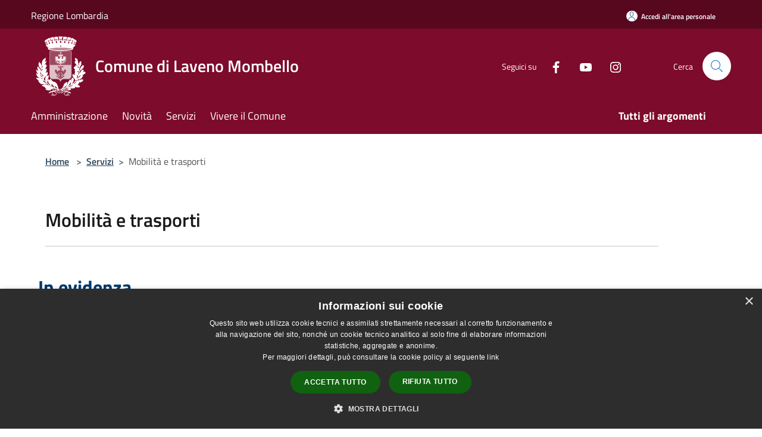

--- FILE ---
content_type: text/html; charset=UTF-8
request_url: https://www.comune.laveno.va.it/it/page/mobilita-e-trasporti-138?fromService=1
body_size: 120290
content:
<!doctype html>
<html class="no-js" lang="it">
    <head>
        <meta charset="utf-8">
        <meta name="viewport" content="width=device-width, initial-scale=1, shrink-to-fit=no">
        <meta http-equiv="X-UA-Compatible" content="IE=edge"/>
        <meta name="csrf-token" content="FATXhuApKZArtilSEn79NixXVPVbNojOM7RjTpTO">
        <title>Mobilità e trasporti - Comune di Laveno Mombello</title>
                <link rel="stylesheet" href="/bootstrap-italia/dist/css/bootstrap-italia.min.css">
        <link rel="stylesheet" href="/css/agid.css?id=8e7e936f4bacc1509d74">
        <link rel="stylesheet" href="/css/ionicons/ionicons.min.css">

                        <link rel="canonical" href="https://www.comune.laveno.va.it/it/page/mobilita-e-trasporti-138" />

        <style>
        
        .background-theme-lighter {
            background-color: rgba(124,11,43,0.1);
        }
    
        :root {
            --pui-cstm-primary: hsl(343deg,84%,27%);
            --pui-cstm-primary-rgb: 125, 11, 43;
            --pui-cstm-primary-hover: hsl(343deg, 84%, 37%);
            --pui-cstm-primary-active: hsl(343deg, 84%, 40%);
            --pui-cstm-primary-text-color: hsl(0deg, 0%, 100%);
            --pui-cstm-secondary: hsl(343deg, 84%, 26%);
            --pui-cstm-secondary-rgb: 124, 11, 43;
            --pui-cstm-secondary-hover: hsl(343deg, 84%, 36%);
            --pui-cstm-secondary-active: hsl(343deg, 84%, 39%);
            --pui-cstm-secondary-text-color: hsl(0deg, 0%, 100%);
        }
    
        .button-transparent {
            box-shadow: inset 0 0 0 2px #7d0b2b;
            color: #7d0b2b;
        }

        .text-button-transparent {
            color: #7d0b2b;
        }

        .icon-button-transparent {
            fill: #7d0b2b !important;
        }

        .button-fill-header {
            background-color: #7d0b2b;
        }

        .button-transparent:hover {
            box-shadow: inset 0 0 0 2px #700926;
            color: #700926;
        }

        .button-fill-header:hover {
            background-color: #700926;
        }

        .pagination-menu .page-link[aria-current] {
            color: #7d0b2b !important;
            border: 1px solid #7d0b2b !important;
        }

        .pagination-menu .page-link:hover {
            color: #700926 !important;
        }

        .pagination-menu .page-link .icon-primary {
            fill: #7d0b2b !important;
        }
    
        .responsive-table thead th {
            background-color: #7d0b2b;
            border: 1px solid #57071e;
        }

        .responsive-table thead th {
            background-color: #7d0b2b;
            border: 1px solid #57071e;
        }

        @media (min-width: 480px) {
            .responsive-table tbody th[scope=row] {
                border-left: 1px solid #57071e;
                border-bottom: 1px solid #57071e;
            }

            .responsive-table tbody td {
                border-left: 1px solid #57071e;
                border-bottom: 1px solid #57071e;
                border-right: 1px solid #57071e;
            }

            .responsive-table tbody td:last-of-type {
                border-right: 1px solid #57071e;
            }
        }

        @media (max-width: 767px) {
            .responsive-table tbody th[scope=row] {
                background-color:#7d0b2b;
            }
        }
    #footer-feedback {
        background-color: #7c0b2b;
    }#footer-banner {
        background-color: #7c0b2b;
    }.link-list-wrapper ul li a.list-item.active {
        background: #7c0b2b;
    }.it-header-slim-wrapper {
            background-color: #57071e;
        }
        .it-header-slim-wrapper .it-header-slim-wrapper-content .it-header-slim-right-zone button {
            background-color: #57071e;
        }
        .btn-personal {
            background-color: #57071e!important;
            border-color: #57071e!important;
        }
        .btn-personal:hover {
            background-color: #57071e!important;
            border-color: #57071e!important;
        }
        .btn-personal:active {
            background-color: #57071e!important;
            border-color: #57071e!important;
        }
        .btn-personal:focus {
            background-color: #57071e!important;
            border-color: #57071e!important;
            box-shadow: none !important;
        }.it-header-slim-wrapper .it-header-slim-wrapper-content .it-header-slim-right-zone button:hover {
            background-color: #4b0619;
        }.it-header-center-wrapper {
            background-color: #7d0b2b;
        }@media (min-width: 992px) {
            .it-header-navbar-wrapper {
                background-color: #7d0b2b;
            }
        }.page-father-button {
            background-color: #7d0b2b;
        }
    .navbar-alerts-link-active{
        background-color: #7d0b2b;
    }
    .btn-custom {
        background-color:#7c0b2b;
    }
    .btn-custom:focus {
        box-shadow: inset 0 1px 0 rgb(255 255 255 / 15%), 0 1px 1px rgb(0 0 0 / 8%), 0 0 0 0.2rem rgba(125,11,43,0.5);
    }
    .btn-custom:not(:disabled):not(.disabled).active,
    .btn-custom:not(:disabled):not(.disabled):active,
    .btn-custom:hover {
        background-color:#56071e;
    }
    .btn-custom:not(:disabled):not(.disabled).active:focus,
    .btn-custom:not(:disabled):not(.disabled):active:focus {
        box-shadow: inset 0 3px 5px rgb(0 0 0 / 13%), 0 0 0 0.2rem rgba(125,11,43,0.5);
    }/*custom  css events*/
        .events-bar {
            background-color: #7d0b2b!important;
        }
        .event__detail {
            background-color: #57071e!important;
        }
        .event--selected {
            background-color: #57071e;
        }
        .event:active, .event:focus, .event:hover {
            background-color: #57071e;
        }
        .it-calendar-wrapper .it-header-block-title {
            background-color: #7c0b2b;
        }
    
        .btn-registry {
            background-color: #7d0b2b;
        }
        .btn-registry:hover {
            background-color: #700926;
        }
        .btn-custom {
            background-color: #7d0b2b;
        }
        .btn-custom:hover {
            background-color: #700926;
        }
    
    #progressbar .active {
        color: #7d0b2b;
    }

    #progressbar li.active:before,
    #progressbar li.active:after {
        background: #7d0b2b;
    }

    .progress-bar {
        background-color: #7d0b2b;
    }

    .funkyradio input:checked ~ label:before,
    .funkyradio input:checked ~ label:before {
        background-color: #7d0b2b;
    }

    .funkyradio input:empty ~ label:before,
    .funkyradio input:empty ~ label:before {
        background-color: #7d0b2b;
    }

    #msform .action-button {
        background: #7d0b2b;
    }

    #msform .action-button:hover,
    #msform .action-button:focus {
        background-color: #700926;
    }

    #msform input:focus,
    #msform textarea:focus {
        border: 1px solid #7d0b2b;
    }
    
    #left-menu .pnrr_separator .bg {
        background-color: #7d0b2b;
    }
    .theme-color {
        background-color: #7c0b2b !important;
    }
    .time-events {
        background-color: #7d0b2b !important;
    }
        .btn-primary {
            border: 2px solid #7d0b2b;
        }
        .btn-primary:hover {
            border: 2px solid #700926;
        }
        .back-to-top {
            background-color: #7d0b2b;
        }
        .it-header-center-wrapper .h2.no_toc {
            background-color: #7d0b2b;
        }
    
        .link-list-wrapper ul li a span {
            color: #7c0b2b;
        }
    
    </style>
                <meta name="description" content="Sito ufficiale Comune di Laveno Mombello">
<meta property="og:title" content="Mobilità e trasporti" />
<meta property="og:locale" content="it_IT" />
<meta property="og:description" content="" />
<meta property="og:type" content="website" />
<meta property="og:url" content="https://www.comune.laveno.va.it/it/page/mobilita-e-trasporti-138?fromService=1" />
<meta property="og:image" content="https://lavenomombello-api.municipiumapp.it/s3/720x960/s3/3514/sito/stemma.jpg" />


    <link id="favicon" rel="icon" type="image/png" href="https://lavenomombello-api.municipiumapp.it/s3/150x150/s3/3514/sito/stemma.jpg">
    <link rel="apple-touch-icon" href="https://lavenomombello-api.municipiumapp.it/s3/150x150/s3/3514/sito/stemma.jpg">

    


<!-- Attenzione a buttare script lato API -->
    <script type="text/javascript" charset="UTF-8" src="//cdn.cookie-script.com/s/c73db7d283c9952ebaaf1e78ce6eff2f.js"></script><script type="text/javascript">var _paq = window._paq = window._paq || [];/* tracker methods like "setCustomDimension" should be called before "trackPageView" */_paq.push(['trackPageView']);_paq.push(['enableLinkTracking']);(function() {var u="https://ingestion.webanalytics.italia.it/";_paq.push(['setTrackerUrl', u+'matomo.php']);_paq.push(['setSiteId', 'k7lpa1wpvM']);var d=document, g=d.createElement('script'), s=d.getElementsByTagName('script')[0];g.type='text/javascript'; g.async=true; g.src=u+'matomo.js'; s.parentNode.insertBefore(g,s);})();</script>
    </head>
    <body class="">
        <a href="#main-content" class="sr-only">Salta al contenuto principale</a>
                <div id="loading-layer" class="loading">
            <div class="loading__icon loading__icon--ripple">
                <div></div>
                <div></div>
            </div>
        </div>


        <header class="it-header-wrapper it-header-sticky" data-bs-toggle="sticky" data-bs-position-type="fixed" data-bs-sticky-class-name="is-sticky" data-bs-target="#header-nav-wrapper">
    <div class="it-header-slim-wrapper">
    <div class="container-fluid container-municipium-agid">
        <div class="row">
            <div class="col-12">
                <div class="it-header-slim-wrapper-content pl-0">

                                        <a class="d-lg-block navbar-brand"  href="https://www.regione.lombardia.it/wps/portal/istituzionale/" target="_blank" >
                                                    Regione Lombardia
                                            </a>


                    <div class="it-header-slim-right-zone">
                                                                            <a class="btn btn-primary btn-icon btn-full btn-personal"
                                href="https://www.comune.laveno.va.it/it/private"
                                data-element="personal-area-login" aria-label="Accedi all&#039;area personale">
                                <span class="rounded-icon" aria-hidden="true">
                                    <svg class="icon icon-primary" aria-label="Accesso Utente">
                                        <use xlink:href="/bootstrap-italia/dist/svg/sprites.svg#it-user"></use>
                                    </svg>
                                </span>
                                <span class="d-none d-lg-block">Accedi all&#039;area personale</span>
                            </a>
                                                                                                
                                            </div>
                </div>
            </div>
        </div>
    </div>
</div>


    <div class="it-nav-wrapper">
        <div class="it-header-center-wrapper">
            <div class="container-fluid container-municipium-agid">
                <div class="row">
                    <div class="col-12">
                        <div class="it-header-center-content-wrapper">

                            <div class="it-brand-wrapper">
    <a href="/">

                    <span class="municipality__logo">
                <img src="//lavenomombello-api.municipiumapp.it/s3/3514/sito/logo.jpg" alt="logo">
            </span>
        
                    <div class="ml-2 it-brand-text">
                <span class="h2 no_toc">Comune di Laveno Mombello</span>
            </div>
            </a>
</div>

                                                            <div class="it-right-zone">
                                                                        <div class="it-socials d-none d-md-flex">
                                        <span>Seguici su</span>
                                        <ul>
                                                                                                                                                <li class="single-social-phone">
                                                        <a aria-label="Facebook" href="https://www.facebook.com/Laveno.Mombello" title="Facebook" target="_blank">
                                                            <svg class="icon" role="img" aria-label="Facebook"><use href="/bootstrap-italia/dist/svg/sprites.svg#it-facebook"></use></svg>
                                                        </a>
                                                    </li>
                                                                                                                                                                                                                                                                                            <li class="single-social-phone">
                                                        <a aria-label="Youtube" href="https://www.youtube.com/channel/UCJ8HqDiGBsUsBzWnkisj5hA" title="Youtube" target="_blank">
                                                            <svg class="icon" role="img" aria-label="Youtube"><use href="/bootstrap-italia/dist/svg/sprites.svg#it-youtube"></use></svg>
                                                        </a>
                                                    </li>
                                                                                                                                                                                                <li class="single-social-phone">
                                                        <a aria-label="Instagram" href="https://www.instagram.com/comunedilavenomombello/" title="Instagram" target="_blank">
                                                            <svg class="icon" role="img" aria-label="Instagram"><use href="/bootstrap-italia/dist/svg/sprites.svg#it-instagram"></use></svg>
                                                        </a>
                                                    </li>
                                                                                                                                                                                                                                                                                                                                                                                                                                                                                                                    </ul>
                                    </div>
                                                                        <div class="it-search-wrapper">
                                        <span class="d-none d-md-block">Cerca</span>
                                        <a aria-label="Cerca" class="search-link rounded-icon"
                                        href="#" data-bs-toggle="modal" data-bs-target="#searchModal">
                                            <svg class="icon" aria-label="Cerca" role="img">
                                                <use
                                                    xlink:href="/svg/agid.svg#it-search"></use>
                                            </svg>
                                        </a>
                                    </div>
                                </div>
                                                    </div>
                    </div>
                </div>
            </div>
        </div>
                    <div class="it-header-navbar-wrapper" id="header-nav-wrapper">
                <div class="container-fluid container-municipium-agid">
                    <div class="row">
                        <div class="col-12">
                            <nav class="navbar navbar-expand-lg has-megamenu">
                                <button aria-controls="nav10" aria-expanded="false"
                                        aria-label="Toggle navigation" class="custom-navbar-toggler"
                                        data-bs-target="#nav10" data-bs-toggle="navbarcollapsible" type="button">
                                    <svg class="icon" aria-label="Menù" role="img">
                                        <use
                                            xlink:href="/svg/agid.svg#it-burger"></use>
                                    </svg>
                                </button>
                                <div class="navbar-collapsable" id="nav10">
                                    <div class="overlay"></div>
                                    <div class="menu-wrapper">
                                        <div class="close-div" style="padding:0px">
                                            <button class="btn close-menu" type="button" title="Chiudi menù">
                                                <svg class="icon icon-close" aria-label="Chiudi menù">
                                                    <use xlink:href="/svg/agid.svg#close"></use>
                                                </svg>
                                            </button>
                                        </div>
                                        <div class="navbar-logo mobile-only">
                                            <div class="row align-items-center">
                                                <div class="col-4">
                                                    <span class="municipality__logo pl-3">
                                                        <img src="//lavenomombello-api.municipiumapp.it/s3/3514/sito/stemma.jpg" alt="logo">
                                                    </span>
                                                </div>
                                                <div class="col-6">
                                                    <span class="navbar-municipality">Comune di Laveno Mombello</span>
                                                </div>
                                                <div class="col-2">
                                                </div>
                                            </div>
                                        </div>
                                        <ul class="navbar-nav" id="main-navigation" data-element="main-navigation"
                                        >
                                                                                                                                                    <li class="nav-item">
        <a class="nav-link nav-link-menu " href="https://www.comune.laveno.va.it/it/menu/amministrazione-176911" target="" data-element="management">
                            <span>Amministrazione</span>
                    </a>
    </li>
                                                                                                                                                                                                    <li class="nav-item">
        <a class="nav-link nav-link-menu " href="https://www.comune.laveno.va.it/it/menu/news" target="" data-element="news">
                            <span>Novità</span>
                    </a>
    </li>
                                                                                                                                                                                                    <li class="nav-item">
        <a class="nav-link nav-link-menu " href="https://www.comune.laveno.va.it/it/menu/servizi" target="" data-element="all-services">
                            <span>Servizi</span>
                    </a>
    </li>
                                                                                                                                                                                                    <li class="nav-item">
        <a class="nav-link nav-link-menu " href="https://www.comune.laveno.va.it/it/menu/vivere-il-comune" target="" data-element="live">
                            <span>Vivere il Comune</span>
                    </a>
    </li>
                                                                                                                                                                                                                                                                                                                                                                                                                        </ul>
                                                                                                                                                                    <ul class="navbar-nav navbar-nav-last" id="third-navigation">
                                                                                                                                                                                                                                                                                                                                                                                                                                                                                                                                                                                                                                                                                                                                                                                                                                                <li class="nav-item">
        <a class="nav-link nav-link-menu nav-link-last" href="https://www.comune.laveno.va.it/it/topics" target="" data-element="all-topics">
                            <span><b>Tutti gli argomenti</b></span>
                    </a>
    </li>
                                                                                                                                                                                                                                                                                                                                                                                                                                                                </ul>
                                                                                <ul class="navbar-nav navbar-nav-auth mobile-only">
                                                                                                                                        <li class="nav-item">
                                                    <a class="nav-link nav-link-menu mobile-only" href="https://www.comune.laveno.va.it/it/private">
                                                        <span>Accedi all&#039;area personale</span>
                                                    </a>
                                                </li>
                                                                                                                                </ul>
                                                                                    <div class="container-social-phone mobile-only">
                                                <h1 class="h3">Seguici su</h1>
                                                <ul class="socials-phone">
                                                                                                                                                                    <li class="single-social-phone">
                                                            <a aria-label="Facebook" href="https://www.facebook.com/Laveno.Mombello" title="Facebook" target="_blank">
                                                                <svg class="icon" aria-label="Facebook" role="img"><use href="/bootstrap-italia/dist/svg/sprites.svg#it-facebook"></use></svg>
                                                            </a>
                                                        </li>
                                                                                                                                                                                                                                                                                                                                        <li class="single-social-phone">
                                                            <a aria-label="Youtube" href="https://www.youtube.com/channel/UCJ8HqDiGBsUsBzWnkisj5hA" title="Youtube" target="_blank">
                                                                <svg class="icon" aria-label="Youtube" role="img"><use href="/bootstrap-italia/dist/svg/sprites.svg#it-youtube"></use></svg>
                                                            </a>
                                                        </li>
                                                                                                                                                                                                                            <li class="single-social-phone">
                                                            <a aria-label="Instagram" href="https://www.instagram.com/comunedilavenomombello/" title="Instagram" target="_blank">
                                                                <svg class="icon" aria-label="Instagram" role="img"><use href="/bootstrap-italia/dist/svg/sprites.svg#it-instagram"></use></svg>
                                                            </a>
                                                        </li>
                                                                                                                                                                                                                                                                                                                                                                                                                                                                                                                                                                                                            </ul>
                                            </div>
                                                                            </div>
                                </div>
                            </nav>
                        </div>
                    </div>
                </div>
            </div>
            </div>
</header>

        <main id="main-content">

                            
    <section id="breadcrumb" class=" container-fluid container-municipium-agid  px-4 my-4" >
    <div class="row">
        <div class="col px-lg-4">
            <nav class="breadcrumb-container" aria-label="breadcrumb">
                <ol class="breadcrumb" data-element="breadcrumb">
                    <li class="breadcrumb-item">
                        <a href="https://www.comune.laveno.va.it/it">Home</a>
                        <span class="separator">&gt;</span>
                    </li>

                                        
                                                                                                    <li class="breadcrumb-item"><a href="https://www.comune.laveno.va.it/it/menu/176930">Servizi</a><span class="separator">&gt;</span></li>                                            


                    

                    
                    
                    
                    
                    
                    
                    
                    
                    

                    
                    
                    
                    
                    
                                                                                                    
                    
                    
                                        
                    
                    

                    
                    
                    
                    
                    
                    
                    
                    
                    
                                            <li class="breadcrumb-item active" aria-current="page">
                            Mobilità e trasporti
                        </li>
                                        

                    
                                                            
                                        
                                        
                    
                                                            
                                        
                    
                    
                    
                    
                    
                    
                    
                    
                    
                    
                                        
                    
                    
                    
                    
                    
                                        
                    
                    
                    
                    
                    
                    
                    
                    
                    
                    
                    
                                    </ol>
            </nav>

        </div>
    </div>
</section>

    <section id="page" class="container-fluid container-municipium-agid px-4 mt-4">
        <div class="row">
                            <div class="col-lg-11 px-lg-4 py-lg-2">
            
                            <div>
    <h1 class="text--left " >
        
            
                            Mobilità e trasporti
            
            
        
    </h1>

                        <p>
                
            </p>
                    
    
    </div>
            
            
                        <div>
                
            </div>
            
            <hr>

            
            
                    </div>
                            <h3 class="mb-2 mt-4 text-primary">In evidenza</h3>
            <div class="container mb-4">
                <div class="row">
                                            <div class="col-12 col-md-4">
                            <div class="card-wrapper card-space" >
    <div class=" card card-bg  card-big rounded shadow">
        <div class="card-body">
            <div class="d-flex align-items-center flex-wrap flex-sm-nowrap  ">
                                                <a  href="https://sportelloamico.comune.laveno.va.it/procedure%3Ac_e496%3Atrasporto.scolastico%3Biscrizione"   class="custom-link-reference"  data-element="" >
                    <p class="card-title h5  ">
                        Trasporto scolastico: iscrizione al servizio
                    </p>
                </a>
            </div>
                                        <div class="card-text text-sans-serif">
                                            <p>Procedimento di iscrizione al servizio</p>
                                    </div>
                                        <a class="read-more" href="https://sportelloamico.comune.laveno.va.it/procedure%3Ac_e496%3Atrasporto.scolastico%3Biscrizione"
                    >
                    <span class="text">
                        Vai alla Pagina
                    </span>
                    <svg class="icon" aria-label="Freccia destra" role="img">
                        <use xlink:href="/svg/agid.svg#it-arrow-right"></use>
                    </svg>
                </a>
                                </div>
    </div>
</div>
                        </div>
                                            <div class="col-12 col-md-4">
                            <div class="card-wrapper card-space" >
    <div class=" card card-bg  card-big rounded shadow">
        <div class="card-body">
            <div class="d-flex align-items-center flex-wrap flex-sm-nowrap  ">
                                                <a  href="https://sportelloamico.comune.laveno.va.it/procedure%3Ac_e496%3Azona.traffico.limitato%3Bpermesso"   class="custom-link-reference"  data-element="" >
                    <p class="card-title h5  ">
                        Permesso permanente per il transito e la sosta in una zona a traffico limitato (ZTL): rilascio del permesso
                    </p>
                </a>
            </div>
                                        <div class="card-text text-sans-serif">
                                            <p>Permesso permanente per il transito e la sosta in una zona a traffico limitato (ZTL): procedimento di rilascio del permesso</p>
                                    </div>
                                        <a class="read-more" href="https://sportelloamico.comune.laveno.va.it/procedure%3Ac_e496%3Azona.traffico.limitato%3Bpermesso"
                    >
                    <span class="text">
                        Vai alla Pagina
                    </span>
                    <svg class="icon" aria-label="Freccia destra" role="img">
                        <use xlink:href="/svg/agid.svg#it-arrow-right"></use>
                    </svg>
                </a>
                                </div>
    </div>
</div>
                        </div>
                                            <div class="col-12 col-md-4">
                            <div class="card-wrapper card-space" >
    <div class=" card card-bg  card-big rounded shadow">
        <div class="card-body">
            <div class="d-flex align-items-center flex-wrap flex-sm-nowrap  ">
                                                <a  href="https://sportelloamico.comune.laveno.va.it/procedure%3As_italia%3Aparcheggi.rosa.contrassegno"   class="custom-link-reference"  data-element="" >
                    <p class="card-title h5  ">
                        Contrassegno rosa per donne gravide o con figli fino a due anni: rilascio del contrassegno
                    </p>
                </a>
            </div>
                                        <div class="card-text text-sans-serif">
                                            <p>Procedimento di rilascio del contrassegno</p>
                                    </div>
                                        <a class="read-more" href="https://sportelloamico.comune.laveno.va.it/procedure%3As_italia%3Aparcheggi.rosa.contrassegno"
                    >
                    <span class="text">
                        Vai alla Pagina
                    </span>
                    <svg class="icon" aria-label="Freccia destra" role="img">
                        <use xlink:href="/svg/agid.svg#it-arrow-right"></use>
                    </svg>
                </a>
                                </div>
    </div>
</div>
                        </div>
                                            <div class="col-12 col-md-4">
                            <div class="card-wrapper card-space" >
    <div class=" card card-bg  card-big rounded shadow">
        <div class="card-body">
            <div class="d-flex align-items-center flex-wrap flex-sm-nowrap  ">
                                                <a  href="https://sportelloamico.comune.laveno.va.it/procedure%3As_italia%3Azona.traffico.limitato%3Bpermesso.temporaneo"   class="custom-link-reference"  data-element="" >
                    <p class="card-title h5  ">
                        Permesso per il transito e la sosta in una zona a traffico limitato (ZTL): rilascio del permesso temporaneo
                    </p>
                </a>
            </div>
                                        <div class="card-text text-sans-serif">
                                            <p>Procedimento di rilascio del permesso temporaneo</p>
                                    </div>
                                        <a class="read-more" href="https://sportelloamico.comune.laveno.va.it/procedure%3As_italia%3Azona.traffico.limitato%3Bpermesso.temporaneo"
                    >
                    <span class="text">
                        Vai alla Pagina
                    </span>
                    <svg class="icon" aria-label="Freccia destra" role="img">
                        <use xlink:href="/svg/agid.svg#it-arrow-right"></use>
                    </svg>
                </a>
                                </div>
    </div>
</div>
                        </div>
                                    </div>
            </div>
        
            </section>

            <section>
        <div class="py-5 bg-100">
            <div class="container-fluid container-municipium-agid px-4">
                <div class="row">
                    <div class="col">
                        <h2 class="mb-4 text-primary" >
                            Esplora Mobilità e trasporti
                        </h2>
                    </div>
                </div>
                                                <div class="row">
                    
                                                                                                        <div class="col-12 col-md-4">
                                    <div class="card-wrapper card-space" >
    <div class=" card card-bg  card-big rounded shadow">
        <div class="card-body">
            <div class="d-flex align-items-center flex-wrap flex-sm-nowrap  ">
                                                <a  href="https://sportelloamico.comune.laveno.va.it/auth-service/sso?backUrl=/procedure%3As_italia%3Afermo.amministrativo.sequestro.veicolo%3Bcambio.custodia%3Bdomanda&amp;authSystem=&amp;serviceProvider=&amp;authLevel=&amp;idp=&amp;serviceIndex="   class="custom-link-reference"  data-element="" >
                    <p class="card-title h5  ">
                        Cambio di custodia per veicoli sottoposti a sequestro o fermo amministrativo
                    </p>
                </a>
            </div>
                                        <div class="card-text text-sans-serif">
                                            <p>Procedimento di cambio di custodia per veicoli sottoposti a sequestro o fermo amministrativo</p>
                                    </div>
                                        <a class="read-more" href="https://sportelloamico.comune.laveno.va.it/auth-service/sso?backUrl=/procedure%3As_italia%3Afermo.amministrativo.sequestro.veicolo%3Bcambio.custodia%3Bdomanda&amp;authSystem=&amp;serviceProvider=&amp;authLevel=&amp;idp=&amp;serviceIndex="
                    >
                    <span class="text">
                        Vai alla Pagina
                    </span>
                    <svg class="icon" aria-label="Freccia destra" role="img">
                        <use xlink:href="/svg/agid.svg#it-arrow-right"></use>
                    </svg>
                </a>
                                </div>
    </div>
</div>


                                </div>
                                                                                                                                                            <div class="col-12 col-md-4">
                                    <div class="card-wrapper card-space" >
    <div class=" card card-bg  card-big rounded shadow">
        <div class="card-body">
            <div class="d-flex align-items-center flex-wrap flex-sm-nowrap  ">
                                                <a  href="https://sportelloamico.comune.laveno.va.it/auth-service/sso?backUrl=/procedure%3As_italia%3Aveicoli.disabili%3Bcircolazione.sosta%3Brilascio%3Bdomanda&amp;authSystem=&amp;serviceProvider=&amp;authLevel=&amp;idp=&amp;serviceIndex="   class="custom-link-reference"  data-element="" >
                    <p class="card-title h5  ">
                        Contrassegno per veicoli a servizio dei disabili: rilascio del contrassegno permanente
                    </p>
                </a>
            </div>
                                        <div class="card-text text-sans-serif">
                                            <p>Procedimento di rilascio del contrassegno permanente</p>
                                    </div>
                                        <a class="read-more" href="https://sportelloamico.comune.laveno.va.it/auth-service/sso?backUrl=/procedure%3As_italia%3Aveicoli.disabili%3Bcircolazione.sosta%3Brilascio%3Bdomanda&amp;authSystem=&amp;serviceProvider=&amp;authLevel=&amp;idp=&amp;serviceIndex="
                    >
                    <span class="text">
                        Vai alla Pagina
                    </span>
                    <svg class="icon" aria-label="Freccia destra" role="img">
                        <use xlink:href="/svg/agid.svg#it-arrow-right"></use>
                    </svg>
                </a>
                                </div>
    </div>
</div>


                                </div>
                                                                                                                                                            <div class="col-12 col-md-4">
                                    <div class="card-wrapper card-space" >
    <div class=" card card-bg  card-big rounded shadow">
        <div class="card-body">
            <div class="d-flex align-items-center flex-wrap flex-sm-nowrap  ">
                                                <a  href="https://sportelloamico.comune.laveno.va.it/auth-service/sso?backUrl=/procedure%3As_italia%3Aparcheggi.rosa.contrassegno&amp;authSystem=&amp;serviceProvider=&amp;authLevel=&amp;idp=&amp;serviceIndex="   class="custom-link-reference"  data-element="" >
                    <p class="card-title h5  ">
                        Contrassegno rosa per donne gravide o con figli fino a due anni: rilascio del contrassegno
                    </p>
                </a>
            </div>
                                        <div class="card-text text-sans-serif">
                                            <p>Procedimento di rilascio del contrassegno</p>
                                    </div>
                                        <a class="read-more" href="https://sportelloamico.comune.laveno.va.it/auth-service/sso?backUrl=/procedure%3As_italia%3Aparcheggi.rosa.contrassegno&amp;authSystem=&amp;serviceProvider=&amp;authLevel=&amp;idp=&amp;serviceIndex="
                    >
                    <span class="text">
                        Vai alla Pagina
                    </span>
                    <svg class="icon" aria-label="Freccia destra" role="img">
                        <use xlink:href="/svg/agid.svg#it-arrow-right"></use>
                    </svg>
                </a>
                                </div>
    </div>
</div>


                                </div>
                                                                                                                                                            <div class="col-12 col-md-4">
                                    <div class="card-wrapper card-space" >
    <div class=" card card-bg  card-big rounded shadow">
        <div class="card-body">
            <div class="d-flex align-items-center flex-wrap flex-sm-nowrap  ">
                                                <a  href="https://sportelloamico.comune.laveno.va.it/auth-service/sso?backUrl=/procedure%3As_italia%3Aparcheggi.rosa.contrassegno%3Brinnovo&amp;authSystem=&amp;serviceProvider=&amp;authLevel=&amp;idp=&amp;serviceIndex="   class="custom-link-reference"  data-element="" >
                    <p class="card-title h5  ">
                        Contrassegno rosa per donne gravide o con figli fino a due anni: rinnovo del contrassegno
                    </p>
                </a>
            </div>
                                        <div class="card-text text-sans-serif">
                                            <p>Procedimento di rinnovo del contrassegno</p>
                                    </div>
                                        <a class="read-more" href="https://sportelloamico.comune.laveno.va.it/auth-service/sso?backUrl=/procedure%3As_italia%3Aparcheggi.rosa.contrassegno%3Brinnovo&amp;authSystem=&amp;serviceProvider=&amp;authLevel=&amp;idp=&amp;serviceIndex="
                    >
                    <span class="text">
                        Vai alla Pagina
                    </span>
                    <svg class="icon" aria-label="Freccia destra" role="img">
                        <use xlink:href="/svg/agid.svg#it-arrow-right"></use>
                    </svg>
                </a>
                                </div>
    </div>
</div>


                                </div>
                                                                                                                                                            <div class="col-12 col-md-4">
                                    <div class="card-wrapper card-space" >
    <div class=" card card-bg  card-big rounded shadow">
        <div class="card-body">
            <div class="d-flex align-items-center flex-wrap flex-sm-nowrap  ">
                                                <a  href="https://sportelloamico.comune.laveno.va.it/auth-service/sso?backUrl=/procedure%3As_italia%3Afermo.amministrativo.sequestro.veicolo%3Bdissequestro.rimessa.circolazione%3Bdomanda%3Bautorizzazione&amp;authSystem=&amp;serviceProvider=&amp;authLevel=&amp;idp=&amp;serviceIndex="   class="custom-link-reference"  data-element="" >
                    <p class="card-title h5  ">
                        Dissequestro di un veicolo sprovvisto di assicurazione per la rimessa in circolazione
                    </p>
                </a>
            </div>
                                        <div class="card-text text-sans-serif">
                                            <p>Procedimento di dissequestro di un veicolo sprovvisto di assicurazione per la rimessa in circolazione</p>
                                    </div>
                                        <a class="read-more" href="https://sportelloamico.comune.laveno.va.it/auth-service/sso?backUrl=/procedure%3As_italia%3Afermo.amministrativo.sequestro.veicolo%3Bdissequestro.rimessa.circolazione%3Bdomanda%3Bautorizzazione&amp;authSystem=&amp;serviceProvider=&amp;authLevel=&amp;idp=&amp;serviceIndex="
                    >
                    <span class="text">
                        Vai alla Pagina
                    </span>
                    <svg class="icon" aria-label="Freccia destra" role="img">
                        <use xlink:href="/svg/agid.svg#it-arrow-right"></use>
                    </svg>
                </a>
                                </div>
    </div>
</div>


                                </div>
                                                                                                                                                            <div class="col-12 col-md-4">
                                    <div class="card-wrapper card-space" >
    <div class=" card card-bg  card-big rounded shadow">
        <div class="card-body">
            <div class="d-flex align-items-center flex-wrap flex-sm-nowrap  ">
                                                <a  href="https://sportelloamico.comune.laveno.va.it/auth-service/sso?backUrl=/procedure%3As_italia%3Adissuasori.sosta%3Binstallazione&amp;authSystem=&amp;serviceProvider=&amp;authLevel=&amp;idp=&amp;serviceIndex="   class="custom-link-reference"  data-element="" >
                    <p class="card-title h5  ">
                        Installazione di dissuasori di sosta
                    </p>
                </a>
            </div>
                                        <div class="card-text text-sans-serif">
                                            <p>Procedimento di installazione di dissuasori di sosta</p>
                                    </div>
                                        <a class="read-more" href="https://sportelloamico.comune.laveno.va.it/auth-service/sso?backUrl=/procedure%3As_italia%3Adissuasori.sosta%3Binstallazione&amp;authSystem=&amp;serviceProvider=&amp;authLevel=&amp;idp=&amp;serviceIndex="
                    >
                    <span class="text">
                        Vai alla Pagina
                    </span>
                    <svg class="icon" aria-label="Freccia destra" role="img">
                        <use xlink:href="/svg/agid.svg#it-arrow-right"></use>
                    </svg>
                </a>
                                </div>
    </div>
</div>


                                </div>
                                                                                                                                                            <div class="col-12 col-md-4">
                                    <div class="card-wrapper card-space" >
    <div class=" card card-bg  card-big rounded shadow">
        <div class="card-body">
            <div class="d-flex align-items-center flex-wrap flex-sm-nowrap  ">
                                                <a  href="https://sportelloamico.comune.laveno.va.it/auth-service/sso?backUrl=/procedure%3As_italia%3Asegnaletica.stradale%3Bspecchio.parabolico%3Binstallazione%3Bautorizzazione%3Bdomanda&amp;authSystem=&amp;serviceProvider=&amp;authLevel=&amp;idp=&amp;serviceIndex="   class="custom-link-reference"  data-element="" >
                    <p class="card-title h5  ">
                        Installazione di specchio parabolico ad uso privato
                    </p>
                </a>
            </div>
                                        <div class="card-text text-sans-serif">
                                            <p>Procedimento di installazione di specchio parabolico ad uso privato</p>
                                    </div>
                                        <a class="read-more" href="https://sportelloamico.comune.laveno.va.it/auth-service/sso?backUrl=/procedure%3As_italia%3Asegnaletica.stradale%3Bspecchio.parabolico%3Binstallazione%3Bautorizzazione%3Bdomanda&amp;authSystem=&amp;serviceProvider=&amp;authLevel=&amp;idp=&amp;serviceIndex="
                    >
                    <span class="text">
                        Vai alla Pagina
                    </span>
                    <svg class="icon" aria-label="Freccia destra" role="img">
                        <use xlink:href="/svg/agid.svg#it-arrow-right"></use>
                    </svg>
                </a>
                                </div>
    </div>
</div>


                                </div>
                                                                                                                                                            <div class="col-12 col-md-4">
                                    <div class="card-wrapper card-space" >
    <div class=" card card-bg  card-big rounded shadow">
        <div class="card-body">
            <div class="d-flex align-items-center flex-wrap flex-sm-nowrap  ">
                                                <a  href="https://sportelloamico.comune.laveno.va.it/auth-service/sso?backUrl=/procedure%3As_italia%3Asegnaletica.stradale%3Bspecchio.parabolico%3Binstallazione%3Bsegnalazione&amp;authSystem=&amp;serviceProvider=&amp;authLevel=&amp;idp=&amp;serviceIndex="   class="custom-link-reference"  data-element="" >
                    <p class="card-title h5  ">
                        Installazione di specchio parabolico all&#039;incrocio tra due strade comunali
                    </p>
                </a>
            </div>
                                        <div class="card-text text-sans-serif">
                                            <p>Procedimento di installazione di specchio parabolico all&#039;incrocio tra due strade comunali</p>
                                    </div>
                                        <a class="read-more" href="https://sportelloamico.comune.laveno.va.it/auth-service/sso?backUrl=/procedure%3As_italia%3Asegnaletica.stradale%3Bspecchio.parabolico%3Binstallazione%3Bsegnalazione&amp;authSystem=&amp;serviceProvider=&amp;authLevel=&amp;idp=&amp;serviceIndex="
                    >
                    <span class="text">
                        Vai alla Pagina
                    </span>
                    <svg class="icon" aria-label="Freccia destra" role="img">
                        <use xlink:href="/svg/agid.svg#it-arrow-right"></use>
                    </svg>
                </a>
                                </div>
    </div>
</div>


                                </div>
                                                                                                                                                            <div class="col-12 col-md-4">
                                    <div class="card-wrapper card-space" >
    <div class=" card card-bg  card-big rounded shadow">
        <div class="card-body">
            <div class="d-flex align-items-center flex-wrap flex-sm-nowrap  ">
                                                <a  href="https://sportelloamico.comune.laveno.va.it/auth-service/sso?backUrl=/procedure%3As_italia%3Aopere.depositi.cantieri.stradali%3Bfine.lavori&amp;authSystem=&amp;serviceProvider=&amp;authLevel=&amp;idp=&amp;serviceIndex="   class="custom-link-reference"  data-element="" >
                    <p class="card-title h5  ">
                        Manomissione di suolo pubblico: comunicazione di fine lavori
                    </p>
                </a>
            </div>
                                        <div class="card-text text-sans-serif">
                                            <p>Manomissione di suolo pubblico: procedimento di comunicazione di fine lavori</p>
                                    </div>
                                        <a class="read-more" href="https://sportelloamico.comune.laveno.va.it/auth-service/sso?backUrl=/procedure%3As_italia%3Aopere.depositi.cantieri.stradali%3Bfine.lavori&amp;authSystem=&amp;serviceProvider=&amp;authLevel=&amp;idp=&amp;serviceIndex="
                    >
                    <span class="text">
                        Vai alla Pagina
                    </span>
                    <svg class="icon" aria-label="Freccia destra" role="img">
                        <use xlink:href="/svg/agid.svg#it-arrow-right"></use>
                    </svg>
                </a>
                                </div>
    </div>
</div>


                                </div>
                                                                                                                                                            <div class="col-12 col-md-4">
                                    <div class="card-wrapper card-space" >
    <div class=" card card-bg  card-big rounded shadow">
        <div class="card-body">
            <div class="d-flex align-items-center flex-wrap flex-sm-nowrap  ">
                                                <a  href="https://sportelloamico.comune.laveno.va.it/auth-service/sso?backUrl=/procedure%3As_italia%3Aopere.depositi.cantieri.stradali%3Binizio.lavori&amp;authSystem=&amp;serviceProvider=&amp;authLevel=&amp;idp=&amp;serviceIndex="   class="custom-link-reference"  data-element="" >
                    <p class="card-title h5  ">
                        Manomissione di suolo pubblico: comunicazione di inizio lavori
                    </p>
                </a>
            </div>
                                        <div class="card-text text-sans-serif">
                                            <p>Manomissione di suolo pubblico: procedimento di comunicazione di inizio lavori</p>
                                    </div>
                                        <a class="read-more" href="https://sportelloamico.comune.laveno.va.it/auth-service/sso?backUrl=/procedure%3As_italia%3Aopere.depositi.cantieri.stradali%3Binizio.lavori&amp;authSystem=&amp;serviceProvider=&amp;authLevel=&amp;idp=&amp;serviceIndex="
                    >
                    <span class="text">
                        Vai alla Pagina
                    </span>
                    <svg class="icon" aria-label="Freccia destra" role="img">
                        <use xlink:href="/svg/agid.svg#it-arrow-right"></use>
                    </svg>
                </a>
                                </div>
    </div>
</div>


                                </div>
                                                                                                                                                            <div class="col-12 col-md-4">
                                    <div class="card-wrapper card-space" >
    <div class=" card card-bg  card-big rounded shadow">
        <div class="card-body">
            <div class="d-flex align-items-center flex-wrap flex-sm-nowrap  ">
                                                <a  href="https://sportelloamico.comune.laveno.va.it/auth-service/sso?backUrl=/procedure%3As_italia%3Aopere.depositi.cantieri.stradali%3Bautorizzazione&amp;authSystem=&amp;serviceProvider=&amp;authLevel=&amp;idp=&amp;serviceIndex="   class="custom-link-reference"  data-element="" >
                    <p class="card-title h5  ">
                        Manomissione di suolo pubblico: rilascio dell&#039;autorizzazione per la manomissione di suolo pubblico
                    </p>
                </a>
            </div>
                                        <div class="card-text text-sans-serif">
                                            <p>Manomissione di suolo pubblico: procedimento di rilascio dell&#039;autorizzazione per la manomissione di suolo pubblico</p>
                                    </div>
                                        <a class="read-more" href="https://sportelloamico.comune.laveno.va.it/auth-service/sso?backUrl=/procedure%3As_italia%3Aopere.depositi.cantieri.stradali%3Bautorizzazione&amp;authSystem=&amp;serviceProvider=&amp;authLevel=&amp;idp=&amp;serviceIndex="
                    >
                    <span class="text">
                        Vai alla Pagina
                    </span>
                    <svg class="icon" aria-label="Freccia destra" role="img">
                        <use xlink:href="/svg/agid.svg#it-arrow-right"></use>
                    </svg>
                </a>
                                </div>
    </div>
</div>


                                </div>
                                                                                                                                                            <div class="col-12 col-md-4">
                                    <div class="card-wrapper card-space" >
    <div class=" card card-bg  card-big rounded shadow">
        <div class="card-body">
            <div class="d-flex align-items-center flex-wrap flex-sm-nowrap  ">
                                                <a  href="https://sportelloamico.comune.laveno.va.it/auth-service/sso?backUrl=/procedure%3As_italia%3Aviabilita%3Bmodifica%3Bdomanda&amp;authSystem=&amp;serviceProvider=&amp;authLevel=&amp;idp=&amp;serviceIndex="   class="custom-link-reference"  data-element="" >
                    <p class="card-title h5  ">
                        Modifica temporanea della viabilità
                    </p>
                </a>
            </div>
                                        <div class="card-text text-sans-serif">
                                            <p>Procedimento di modifica temporanea della viabilità</p>
                                    </div>
                                        <a class="read-more" href="https://sportelloamico.comune.laveno.va.it/auth-service/sso?backUrl=/procedure%3As_italia%3Aviabilita%3Bmodifica%3Bdomanda&amp;authSystem=&amp;serviceProvider=&amp;authLevel=&amp;idp=&amp;serviceIndex="
                    >
                    <span class="text">
                        Vai alla Pagina
                    </span>
                    <svg class="icon" aria-label="Freccia destra" role="img">
                        <use xlink:href="/svg/agid.svg#it-arrow-right"></use>
                    </svg>
                </a>
                                </div>
    </div>
</div>


                                </div>
                                                                                                                                                            <div class="col-12 col-md-4">
                                    <div class="card-wrapper card-space" >
    <div class=" card card-bg  card-big rounded shadow">
        <div class="card-body">
            <div class="d-flex align-items-center flex-wrap flex-sm-nowrap  ">
                                                <a  href="https://sportelloamico.comune.laveno.va.it/auth-service/sso?backUrl=/procedure%3As_italia%3Apasso.carrabile%3Bautorizzazione%3Bdomanda&amp;authSystem=&amp;serviceProvider=&amp;authLevel=&amp;idp=&amp;serviceIndex="   class="custom-link-reference"  data-element="" >
                    <p class="card-title h5  ">
                        Passo carrabile: autorizzazione all&#039;apertura
                    </p>
                </a>
            </div>
                                        <div class="card-text text-sans-serif">
                                            <p>Procedimento di autorizzazione all&#039;apertura</p>
                                    </div>
                                        <a class="read-more" href="https://sportelloamico.comune.laveno.va.it/auth-service/sso?backUrl=/procedure%3As_italia%3Apasso.carrabile%3Bautorizzazione%3Bdomanda&amp;authSystem=&amp;serviceProvider=&amp;authLevel=&amp;idp=&amp;serviceIndex="
                    >
                    <span class="text">
                        Vai alla Pagina
                    </span>
                    <svg class="icon" aria-label="Freccia destra" role="img">
                        <use xlink:href="/svg/agid.svg#it-arrow-right"></use>
                    </svg>
                </a>
                                </div>
    </div>
</div>


                                </div>
                                                                                                                                                            <div class="col-12 col-md-4">
                                    <div class="card-wrapper card-space" >
    <div class=" card card-bg  card-big rounded shadow">
        <div class="card-body">
            <div class="d-flex align-items-center flex-wrap flex-sm-nowrap  ">
                                                <a  href="https://sportelloamico.comune.laveno.va.it/auth-service/sso?backUrl=/procedure%3As_italia%3Azona.traffico.limitato%3Bpermesso.temporaneo&amp;authSystem=&amp;serviceProvider=&amp;authLevel=&amp;idp=&amp;serviceIndex="   class="custom-link-reference"  data-element="" >
                    <p class="card-title h5  ">
                        Permesso per il transito e la sosta in una zona a traffico limitato (ZTL): rilascio del permesso temporaneo
                    </p>
                </a>
            </div>
                                        <div class="card-text text-sans-serif">
                                            <p>Procedimento di rilascio del permesso temporaneo</p>
                                    </div>
                                        <a class="read-more" href="https://sportelloamico.comune.laveno.va.it/auth-service/sso?backUrl=/procedure%3As_italia%3Azona.traffico.limitato%3Bpermesso.temporaneo&amp;authSystem=&amp;serviceProvider=&amp;authLevel=&amp;idp=&amp;serviceIndex="
                    >
                    <span class="text">
                        Vai alla Pagina
                    </span>
                    <svg class="icon" aria-label="Freccia destra" role="img">
                        <use xlink:href="/svg/agid.svg#it-arrow-right"></use>
                    </svg>
                </a>
                                </div>
    </div>
</div>


                                </div>
                                                                                                                                                            <div class="col-12 col-md-4">
                                    <div class="card-wrapper card-space" >
    <div class=" card card-bg  card-big rounded shadow">
        <div class="card-body">
            <div class="d-flex align-items-center flex-wrap flex-sm-nowrap  ">
                                                <a  href="https://sportelloamico.comune.laveno.va.it/auth-service/sso?backUrl=/procedure%3Ac_e496%3Azona.traffico.limitato%3Bpermesso&amp;authSystem=&amp;serviceProvider=&amp;authLevel=&amp;idp=&amp;serviceIndex="   class="custom-link-reference"  data-element="" >
                    <p class="card-title h5  ">
                        Permesso permanente per il transito e la sosta in una zona a traffico limitato (ZTL): rilascio del permesso
                    </p>
                </a>
            </div>
                                        <div class="card-text text-sans-serif">
                                            <p>Permesso permanente per il transito e la sosta in una zona a traffico limitato (ZTL): procedimento di rilascio del permesso</p>
                                    </div>
                                        <a class="read-more" href="https://sportelloamico.comune.laveno.va.it/auth-service/sso?backUrl=/procedure%3Ac_e496%3Azona.traffico.limitato%3Bpermesso&amp;authSystem=&amp;serviceProvider=&amp;authLevel=&amp;idp=&amp;serviceIndex="
                    >
                    <span class="text">
                        Vai alla Pagina
                    </span>
                    <svg class="icon" aria-label="Freccia destra" role="img">
                        <use xlink:href="/svg/agid.svg#it-arrow-right"></use>
                    </svg>
                </a>
                                </div>
    </div>
</div>


                                </div>
                                                                                                                                                            <div class="col-12 col-md-4">
                                    <div class="card-wrapper card-space" >
    <div class=" card card-bg  card-big rounded shadow">
        <div class="card-body">
            <div class="d-flex align-items-center flex-wrap flex-sm-nowrap  ">
                                                <a  href="https://sportelloamico.comune.laveno.va.it/auth-service/sso?backUrl=/procedure%3As_italia%3Asanzioni%3Bamministrative.violazioni.codice.strada%3Brateizzazione%3Bdomanda&amp;authSystem=&amp;serviceProvider=&amp;authLevel=&amp;idp=&amp;serviceIndex="   class="custom-link-reference"  data-element="" >
                    <p class="card-title h5  ">
                        Rateizzazione del pagamento di una sanzione relativa al Codice della Strada
                    </p>
                </a>
            </div>
                                        <div class="card-text text-sans-serif">
                                            <p>Procedimento di rateizzazione del pagamento di una sanzione relativa al codice della strada</p>
                                    </div>
                                        <a class="read-more" href="https://sportelloamico.comune.laveno.va.it/auth-service/sso?backUrl=/procedure%3As_italia%3Asanzioni%3Bamministrative.violazioni.codice.strada%3Brateizzazione%3Bdomanda&amp;authSystem=&amp;serviceProvider=&amp;authLevel=&amp;idp=&amp;serviceIndex="
                    >
                    <span class="text">
                        Vai alla Pagina
                    </span>
                    <svg class="icon" aria-label="Freccia destra" role="img">
                        <use xlink:href="/svg/agid.svg#it-arrow-right"></use>
                    </svg>
                </a>
                                </div>
    </div>
</div>


                                </div>
                                                                                                                                                            <div class="col-12 col-md-4">
                                    <div class="card-wrapper card-space" >
    <div class=" card card-bg  card-big rounded shadow">
        <div class="card-body">
            <div class="d-flex align-items-center flex-wrap flex-sm-nowrap  ">
                                                <a  href="https://sportelloamico.comune.laveno.va.it/auth-service/sso?backUrl=/procedure%3As_italia%3Acarico.scarico.merci%3Brealizzazione.area%3Bdomanda&amp;authSystem=&amp;serviceProvider=&amp;authLevel=&amp;idp=&amp;serviceIndex="   class="custom-link-reference"  data-element="" >
                    <p class="card-title h5  ">
                        Realizzazione di un&#039;area di carico/scarico merci per attività commerciali e artigianali
                    </p>
                </a>
            </div>
                                        <div class="card-text text-sans-serif">
                                            <p>Procedimento di realizzazione di un&#039;area di carico/scarico merci per attività commerciali e artigianali</p>
                                    </div>
                                        <a class="read-more" href="https://sportelloamico.comune.laveno.va.it/auth-service/sso?backUrl=/procedure%3As_italia%3Acarico.scarico.merci%3Brealizzazione.area%3Bdomanda&amp;authSystem=&amp;serviceProvider=&amp;authLevel=&amp;idp=&amp;serviceIndex="
                    >
                    <span class="text">
                        Vai alla Pagina
                    </span>
                    <svg class="icon" aria-label="Freccia destra" role="img">
                        <use xlink:href="/svg/agid.svg#it-arrow-right"></use>
                    </svg>
                </a>
                                </div>
    </div>
</div>


                                </div>
                                                                                                                                                            <div class="col-12 col-md-4">
                                    <div class="card-wrapper card-space" >
    <div class=" card card-bg  card-big rounded shadow">
        <div class="card-body">
            <div class="d-flex align-items-center flex-wrap flex-sm-nowrap  ">
                                                <a  href="https://sportelloamico.comune.laveno.va.it/auth-service/sso?backUrl=/procedure%3As_italia%3Amacchine.operatrici%3Bcircolazione.strada%3Bnulla.osta%3Bdomanda&amp;authSystem=&amp;serviceProvider=&amp;authLevel=&amp;idp=&amp;serviceIndex="   class="custom-link-reference"  data-element="" >
                    <p class="card-title h5  ">
                        Rilascio del nulla osta per il transito saltuario con carrelli non immatricolati su area ad uso pubblico
                    </p>
                </a>
            </div>
                                        <div class="card-text text-sans-serif">
                                            <p>Procedimento di rilascio del nulla osta per il transito saltuario con carrelli non immatricolati su area ad uso pubblico</p>
                                    </div>
                                        <a class="read-more" href="https://sportelloamico.comune.laveno.va.it/auth-service/sso?backUrl=/procedure%3As_italia%3Amacchine.operatrici%3Bcircolazione.strada%3Bnulla.osta%3Bdomanda&amp;authSystem=&amp;serviceProvider=&amp;authLevel=&amp;idp=&amp;serviceIndex="
                    >
                    <span class="text">
                        Vai alla Pagina
                    </span>
                    <svg class="icon" aria-label="Freccia destra" role="img">
                        <use xlink:href="/svg/agid.svg#it-arrow-right"></use>
                    </svg>
                </a>
                                </div>
    </div>
</div>


                                </div>
                                                                                                                                                            <div class="col-12 col-md-4">
                                    <div class="card-wrapper card-space" >
    <div class=" card card-bg  card-big rounded shadow">
        <div class="card-body">
            <div class="d-flex align-items-center flex-wrap flex-sm-nowrap  ">
                                                <a  href="https://sportelloamico.comune.laveno.va.it/auth-service/sso?backUrl=/procedure%3As_italia%3Ainformazioni.incidenti%3Brilascio%3Bdomanda&amp;authSystem=&amp;serviceProvider=&amp;authLevel=&amp;idp=&amp;serviceIndex="   class="custom-link-reference"  data-element="" >
                    <p class="card-title h5  ">
                        Rilascio di copia del rapporto di rilievo di un incidente stradale
                    </p>
                </a>
            </div>
                                        <div class="card-text text-sans-serif">
                                            <p>Procedimento di rilascio di copia del rapporto di rilievo di un incidente stradale</p>
                                    </div>
                                        <a class="read-more" href="https://sportelloamico.comune.laveno.va.it/auth-service/sso?backUrl=/procedure%3As_italia%3Ainformazioni.incidenti%3Brilascio%3Bdomanda&amp;authSystem=&amp;serviceProvider=&amp;authLevel=&amp;idp=&amp;serviceIndex="
                    >
                    <span class="text">
                        Vai alla Pagina
                    </span>
                    <svg class="icon" aria-label="Freccia destra" role="img">
                        <use xlink:href="/svg/agid.svg#it-arrow-right"></use>
                    </svg>
                </a>
                                </div>
    </div>
</div>


                                </div>
                                                                                                                                                            <div class="col-12 col-md-4">
                                    <div class="card-wrapper card-space" >
    <div class=" card card-bg  card-big rounded shadow">
        <div class="card-body">
            <div class="d-flex align-items-center flex-wrap flex-sm-nowrap  ">
                                                <a  href="https://sportelloamico.comune.laveno.va.it/auth-service/sso?backUrl=/procedure%3As_italia%3Asanzioni%3Brimborso.pagamento%3Bdomanda&amp;authSystem=&amp;serviceProvider=&amp;authLevel=&amp;idp=&amp;serviceIndex="   class="custom-link-reference"  data-element="" >
                    <p class="card-title h5  ">
                        Rimborso del pagamento di una sanzione amministrativa
                    </p>
                </a>
            </div>
                                        <div class="card-text text-sans-serif">
                                            <p>Procedimento di rimborso del pagamento di una sanzione amministrativa</p>
                                    </div>
                                        <a class="read-more" href="https://sportelloamico.comune.laveno.va.it/auth-service/sso?backUrl=/procedure%3As_italia%3Asanzioni%3Brimborso.pagamento%3Bdomanda&amp;authSystem=&amp;serviceProvider=&amp;authLevel=&amp;idp=&amp;serviceIndex="
                    >
                    <span class="text">
                        Vai alla Pagina
                    </span>
                    <svg class="icon" aria-label="Freccia destra" role="img">
                        <use xlink:href="/svg/agid.svg#it-arrow-right"></use>
                    </svg>
                </a>
                                </div>
    </div>
</div>


                                </div>
                                                                                                                                                            <div class="col-12 col-md-4">
                                    <div class="card-wrapper card-space" >
    <div class=" card card-bg  card-big rounded shadow">
        <div class="card-body">
            <div class="d-flex align-items-center flex-wrap flex-sm-nowrap  ">
                                                <a  href="https://sportelloamico.comune.laveno.va.it/auth-service/sso?backUrl=/procedure%3Ac_e496%3Atrasporto.scolastico%3Biscrizione&amp;authSystem=&amp;serviceProvider=&amp;authLevel=&amp;idp=&amp;serviceIndex="   class="custom-link-reference"  data-element="" >
                    <p class="card-title h5  ">
                        Trasporto scolastico: iscrizione al servizio
                    </p>
                </a>
            </div>
                                        <div class="card-text text-sans-serif">
                                            <p>Procedimento di iscrizione al servizio</p>
                                    </div>
                                        <a class="read-more" href="https://sportelloamico.comune.laveno.va.it/auth-service/sso?backUrl=/procedure%3Ac_e496%3Atrasporto.scolastico%3Biscrizione&amp;authSystem=&amp;serviceProvider=&amp;authLevel=&amp;idp=&amp;serviceIndex="
                    >
                    <span class="text">
                        Vai alla Pagina
                    </span>
                    <svg class="icon" aria-label="Freccia destra" role="img">
                        <use xlink:href="/svg/agid.svg#it-arrow-right"></use>
                    </svg>
                </a>
                                </div>
    </div>
</div>


                                </div>
                                                                                                            </div>
            </div>
        </div>
    </section>
    
    
            
        </main>

                    <section id="box-evaluate">
    <div class=" theme-color ">
        <div class="container">
            <div class="row d-flex justify-content-center border-container  theme-color ">
                <div class="col-12 col-lg-6">
                    <div class="cmp-rating pt-lg-80 pb-lg-80" id="">
                        <div class="card shadow card-wrapper card-evaluate" data-element="feedback">
                            <div class="cmp-rating__card-first flex flex-direction-column align-items-center">
                                <div class="card-header border-0">
                                                                        <h2 class="title-evaluate" data-element="feedback-title">Quanto sono chiare le informazioni su questa pagina?</h2>
                                                                    </div>
                                <input type="hidden" name="type" value="page">
                                <input type="hidden" name="path" value="it/page/mobilita-e-trasporti-138">
                                <input type="hidden" name="lang" value="it">
                                <input type="hidden" name="typeEvaluateId" value="76008">
                                <div class="card-body">
                                    <fieldset class="rating rating-evaluate">
                                        <legend style="display:none">Valuta il Servizio</legend>
                                        <input type="radio" id="star5a" name="ratingA" value="5">
                                        <label class="full rating-star active" for="star5a" data-element="feedback-rate-5">
                                            <svg class="icon icon-sm" role="img" aria-labelledby="star5a" aria-label="star5" viewBox="0 0 24 24" id="it-star-full-1" xmlns="http://www.w3.org/2000/svg">
                                                <path d="M12 1.7L9.5 9.2H1.6L8 13.9l-2.4 7.6 6.4-4.7 6.4 4.7-2.4-7.6 6.4-4.7h-7.9L12 1.7z"></path>
                                                <path fill="none" d="M0 0h24v24H0z"></path>
                                            </svg>
                                        </label>
                                        <input type="radio" id="star4a" name="ratingA" value="4">
                                        <label class="full rating-star active" for="star4a" data-element="feedback-rate-4">
                                            <svg class="icon icon-sm" role="img" aria-labelledby="star4a" aria-label="star4" viewBox="0 0 24 24" id="it-star-full-2" xmlns="http://www.w3.org/2000/svg">
                                                <path d="M12 1.7L9.5 9.2H1.6L8 13.9l-2.4 7.6 6.4-4.7 6.4 4.7-2.4-7.6 6.4-4.7h-7.9L12 1.7z"></path>
                                                <path fill="none" d="M0 0h24v24H0z"></path>
                                            </svg>
                                        </label>
                                        <input type="radio" id="star3a" name="ratingA" value="3">
                                        <label class="full rating-star active" for="star3a" data-element="feedback-rate-3">
                                            <svg class="icon icon-sm" role="img" aria-labelledby="star3a" aria-label="star3" viewBox="0 0 24 24" id="it-star-full-3" xmlns="http://www.w3.org/2000/svg">
                                                <path d="M12 1.7L9.5 9.2H1.6L8 13.9l-2.4 7.6 6.4-4.7 6.4 4.7-2.4-7.6 6.4-4.7h-7.9L12 1.7z"></path>
                                                <path fill="none" d="M0 0h24v24H0z"></path>
                                            </svg>
                                        </label>
                                        <input type="radio" id="star2a" name="ratingA" value="2">
                                        <label class="full rating-star active" for="star2a" data-element="feedback-rate-2">
                                            <svg class="icon icon-sm" role="img" aria-labelledby="star2a" aria-label="star2" viewBox="0 0 24 24" id="it-star-full-4" xmlns="http://www.w3.org/2000/svg">
                                                <path d="M12 1.7L9.5 9.2H1.6L8 13.9l-2.4 7.6 6.4-4.7 6.4 4.7-2.4-7.6 6.4-4.7h-7.9L12 1.7z"></path>
                                                <path fill="none" d="M0 0h24v24H0z"></path>
                                            </svg>
                                        </label>
                                        <input type="radio" id="star1a" name="ratingA" value="1">
                                        <label class="full rating-star active" for="star1a" data-element="feedback-rate-1">
                                            <svg class="icon icon-sm" role="img" aria-labelledby="star1a" aria-label="star1" viewBox="0 0 24 24" id="it-star-full-5" xmlns="http://www.w3.org/2000/svg">
                                                <path d="M12 1.7L9.5 9.2H1.6L8 13.9l-2.4 7.6 6.4-4.7 6.4 4.7-2.4-7.6 6.4-4.7h-7.9L12 1.7z"></path>
                                                <path fill="none" d="M0 0h24v24H0z"></path>
                                            </svg>
                                        </label>
                                    </fieldset>
                                </div>
                            </div>
                            <div class="cmp-rating__card-second d-none" data-step="3">
                                <div class="card-header border-0 mb-0">
                                    <h1 class="title-medium-2-bold mb-0 h4" id="rating-feedback">Grazie, il tuo parere ci aiuterà a migliorare il servizio!</h1>
                                </div>
                            </div>
                            <div class="form-rating">
                                <div data-step="1">
                                    <div class="cmp-steps-rating">
                                        <fieldset class="fieldset-rating-one d-none" data-element="feedback-rating-positive">
                                            <div class="iscrizioni-header w-100">
                                                <div class="step-title d-flex align-items-center justify-content-between drop-shadow">
                                                    <legend class="d-block d-lg-inline" data-element="feedback-rating-question">Quali sono stati gli aspetti che hai preferito?</legend>
                                                    <h1 class="step step-first h6">1/2</h1>
                                                </div>
                                            </div>
                                            <div class="cmp-steps-rating__body">
                                                <div class="cmp-radio-list">
                                                    <div class="card card-teaser shadow-rating">
                                                        <div class="card-body">
                                                            <div class="form-check m-0">
                                                                <div class="radio-body border-bottom border-light cmp-radio-list__item">
                                                                    <input name="rating1" type="radio" id="radio-1">
                                                                    <label for="radio-1" data-element="feedback-rating-answer">Le indicazioni erano chiare</label>
                                                                </div>
                                                                <div class="radio-body border-bottom border-light cmp-radio-list__item">
                                                                    <input name="rating1" type="radio" id="radio-2">
                                                                    <label for="radio-2" data-element="feedback-rating-answer">Le indicazioni erano complete</label>
                                                                </div>
                                                                <div class="radio-body border-bottom border-light cmp-radio-list__item">
                                                                    <input name="rating1" type="radio" id="radio-3">
                                                                    <label for="radio-3" data-element="feedback-rating-answer">Capivo sempre che stavo procedendo correttamente</label>
                                                                </div>
                                                                <div class="radio-body border-bottom border-light cmp-radio-list__item">
                                                                    <input name="rating1" type="radio" id="radio-4">
                                                                    <label for="radio-4" data-element="feedback-rating-answer">Non ho avuto problemi tecnici</label>
                                                                </div>
                                                                <div class="radio-body border-bottom border-light cmp-radio-list__item">
                                                                    <input name="rating1" type="radio" id="radio-5">
                                                                    <label for="radio-5" data-element="feedback-rating-answer">Altro</label>
                                                                </div>
                                                            </div>
                                                        </div>
                                                    </div>
                                                </div>
                                            </div>
                                        </fieldset>
                                        <fieldset class="fieldset-rating-two d-none" data-element="feedback-rating-negative">
                                            <div class="iscrizioni-header w-100">
                                                <div class="step-title d-flex align-items-center justify-content-between drop-shadow">
                                                    <legend class="d-block d-lg-inline" data-element="feedback-rating-question">
                                                        Dove hai incontrato le maggiori difficoltà?
                                                    </legend>
                                                    <h1 class="step step-first h6">1/2</h1>
                                                </div>
                                            </div>
                                            <div class="cmp-steps-rating__body">
                                                <div class="cmp-radio-list">
                                                    <div class="card card-teaser shadow-rating">
                                                        <div class="card-body">
                                                            <div class="form-check m-0">
                                                                <div class="radio-body border-bottom border-light cmp-radio-list__item">
                                                                    <input name="rating2" type="radio" id="radio-6">
                                                                    <label for="radio-6" class="active" data-element="feedback-rating-answer">A volte le indicazioni non erano chiare</label>
                                                                </div>
                                                                <div class="radio-body border-bottom border-light cmp-radio-list__item">
                                                                    <input name="rating2" type="radio" id="radio-7">
                                                                    <label for="radio-7" class="active" data-element="feedback-rating-answer">A volte le indicazioni non erano complete</label>
                                                                </div>
                                                                <div class="radio-body border-bottom border-light cmp-radio-list__item">
                                                                    <input name="rating2" type="radio" id="radio-8">
                                                                    <label for="radio-8" class="active" data-element="feedback-rating-answer">A volte non capivo se stavo procedendo correttamente</label>
                                                                </div>
                                                                <div class="radio-body border-bottom border-light cmp-radio-list__item">
                                                                    <input name="rating2" type="radio" id="radio-9">
                                                                    <label for="radio-9" class="active" data-element="feedback-rating-answer">Ho avuto problemi tecnici</label>
                                                                </div>
                                                                <div class="radio-body border-bottom border-light cmp-radio-list__item">
                                                                    <input name="rating2" type="radio" id="radio-10">
                                                                    <label for="radio-10" class="active" data-element="feedback-rating-answer">Altro</label>
                                                                </div>
                                                            </div>
                                                        </div>
                                                    </div>
                                                </div>
                                            </div>
                                        </fieldset>
                                    </div>
                                </div>
                                <div class="second-fieldset d-none" data-step="2">
                                    <div class="cmp-steps-rating">
                                        <fieldset>
                                            <div class="iscrizioni-header w-100">
                                                <div class="step-title d-flex align-items-center justify-content-between drop-shadow mb-3">
                                                    <legend class="d-block d-lg-inline">
                                                        Vuoi aggiungere altri dettagli?
                                                    </legend>
                                                    <h1 class="step h6">2/2</h1>
                                                </div>
                                            </div>
                                            <div class="cmp-steps-rating__body">
                                                <div class="form-group evaluate-form-group">
                                                    <label for="formGroupExampleInputWithHelp" class="">Dettaglio</label>
                                                    <input type="text" autocomplete=feedback-input-text" data-element="feedback-input-text" class="form-control"
                                                           id="formGroupExampleInputWithHelp" aria-describedby="formGroupExampleInputWithHelpDescription" maxlength="200">
                                                    <small id="formGroupExampleInputWithHelpDescription" class="form-text">
                                                        Inserire massimo 200 caratteri</small>
                                                    <div class="frc-captcha mt-4" data-sitekey="MQEFVR26C37UVFOK"></div>
                                                    <small id="captcha-mandatory" class="form-text d-none">È necessario verificare che tu non sia un robot</small>
                                                </div>
                                            </div>
                                        </fieldset>
                                    </div>
                                </div>
                                <div class="d-flex flex-nowrap pt-4 w-100 justify-content-center button-shadow d-none container-button-evaluate">
                                    <button class="btn btn-outline-primary fw-bold me-4 btn-back" type="button">precedente</button>
                                    <button class="btn btn-primary fw-bold btn-next" type="submit" form="rating">successivo</button>
                                </div>
                            </div>
                        </div>
                    </div>
                </div>
            </div>
        </div>
    </div>
</section>

        
                    <section id="box-contacts">
        <div class="bg-grey-card pb-5 pt-0">
            <div class="container-fluid container-municipium-agid">
                <div class="row d-flex justify-content-center p-contacts">
                    <div class="col-12 col-lg-6">
                        <div class="cmp-contacts">
                            <div class="card w-100">
                                <div class="card-body card-body-contacts">
                                    <h2 class="title-medium-2-semi-bold">Contatta il comune</h2>
                                    <ul class="contact-list p-0">
                                                                                    <li>
                                                <a class="list-item" href="https://www.comune.laveno.va.it/it/faq">
                                                <svg class="icon icon-primary icon-sm" aria-hidden="true" aria-label="Help">
                                                <use href="/bootstrap-italia/dist/svg/sprites.svg#it-help-circle"></use>
                                                </svg><span>Leggi le domande frequenti</span></a>
                                            </li>
                                                                                                                            <li><a class="list-item" href="https://www.comune.laveno.va.it/it/help"
                                             data-element="contacts">
                                            <svg class="icon icon-primary icon-sm" aria-hidden="true" aria-label="Mail">
                                            <use href="/bootstrap-italia/dist/svg/sprites.svg#it-mail"></use>
                                            </svg><span>Richiedi Assistenza</span></a></li>
                                                                                                                            <li>
                                                <a class="list-item" href="tel:+39 0332 625511">
                                                <svg class="icon icon-primary icon-sm" aria-hidden="true" aria-label="Phone">
                                                <use href="/bootstrap-italia/dist/svg/sprites.svg#it-hearing"></use>
                                                </svg><span>Chiama il comune +39 0332 625511</span></a>
                                            </li>
                                                                                                                                                                    <li>
                                                <a class="list-item" href="https://www.comune.laveno.va.it/it/book" data-element="appointment-booking">
                                                <svg class="icon icon-primary icon-sm" aria-hidden="true" aria-label="Calendar">
                                                <use href="/bootstrap-italia/dist/svg/sprites.svg#it-calendar"></use>
                                                </svg><span>Prenota un appuntamento</span></a>
                                            </li>
                                                                            </ul>

                                                                            <h2 class="title-medium-2-semi-bold mt-4">Problemi in città</h2>
                                        <ul class="contact-list p-0">
                                        <li><a class="list-item" href="https://www.comune.laveno.va.it/it/new-issue">
                                            <svg class="icon icon-primary icon-sm" aria-hidden="true" aria-label="Marker">
                                                <use href="/bootstrap-italia/dist/svg/sprites.svg#it-map-marker-circle"></use>
                                            </svg><span>Segnala disservizio</span></a></li>
                                        </ul>
                                                                    </div>
                            </div>
                        </div>
                    </div>
                </div>
            </div>
        </div>
    </section>
        
        <div class="bd-example">
            <a href="#top" aria-hidden="true" tabindex="-1" data-bs-toggle="backtotop" class="back-to-top back-to-top-show" id="example" aria-label="Torna su">
                <svg class="icon icon-light" aria-label="Torna su"><use href="/bootstrap-italia/dist/svg/sprites.svg#it-arrow-up"></use></svg>
            </a>
        </div>

        <footer class="it-footer">
        <div class="it-footer-main">
                                    <div class="container-fluid container-municipium-agid">
                <div class="footer-part-container">
                    <div class="row clearfix align-items-center">
                                                    <div class="col-sm-3">
                                <img class="eu_logo" src="/images/footer/logo-eu-inverted.svg" alt="Eu logo">
                            </div>
                            <div class="col-sm-4">
                                <div class="it-brand-wrapper">
    <a href="/">

                    <span class="municipality__logo">
                <img src="//lavenomombello-api.municipiumapp.it/s3/3514/sito/logo.jpg" alt="logo">
            </span>
        
                    <div class="ml-2 it-brand-text">
                <span class="h2 no_toc">Comune di Laveno Mombello</span>
            </div>
            </a>
</div>
                            </div>
                            <div class="col-sm-2"></div>
                                                            <div class="col-sm-3 footer-part-container-custom footer-seguici">
                                    <h1 class="h4">
    Seguici su
</h1>

<ul class="list-inline text-left social">

                        <li class="list-inline-item">
                <a class="p-2 text-white socials" aria-label="Facebook" href="https://www.facebook.com/Laveno.Mombello" title="Facebook" target="_blank">
                    <svg class="icon icon-sm icon-white align-top" role="img" aria-label="Social">
                        <use xlink:href="/svg/agid.svg#it-facebook"></use></svg>
                    <span class="sr-only">Facebook</span>
                </a>
            </li>
                                            <li class="list-inline-item">
                <a class="p-2 text-white socials" aria-label="Youtube" href="https://www.youtube.com/channel/UCJ8HqDiGBsUsBzWnkisj5hA" title="Youtube" target="_blank">
                    <svg class="icon icon-sm icon-white align-top" role="img" aria-label="Social">
                        <use xlink:href="/svg/agid.svg#it-youtube"></use></svg>
                    <span class="sr-only">Youtube</span>
                </a>
            </li>
                                <li class="list-inline-item">
                <a class="p-2 text-white socials" aria-label="Instagram" href="https://www.instagram.com/comunedilavenomombello/" title="Instagram" target="_blank">
                    <svg class="icon icon-sm icon-white align-top" role="img" aria-label="Social">
                        <use xlink:href="/svg/agid.svg#it-instagram"></use></svg>
                    <span class="sr-only">Instagram</span>
                </a>
            </li>
                                                            
</ul>
                                </div>
                                                                        </div>
                </div>

                                    <div class="py-4 footer-part-container-custom">
                                                    <section class="lista-sezioni">
<div class="row">
<div class="col-lg-3 col-md-3 col-sm-6">
<h1>Amministrazione</h1>
<ul class="footer-list clearfix">
<li><a title="Organi di governo" href="/it/page/organi-di-governo-144">Organi di Governo</a></li>
<li><a title="Aree amministrative" href="/it/page/aree-amministrative-139">Aree Amministrative</a></li>
<li><a title="Uffici" href="/it/page/uffici-163">Uffici</a></li>
<li><a title="Enti e fondazioni" href="/it/page/enti-e-fondazioni-140">Enti e fondazioni</a></li>
<li><a title="Politici" href="/it/page/politici-140">Politici</a></li>
<li><a title="Personale amministrativo" href="/it/page/personale-amministrativo-140">Personale Amministrativo</a></li>
<li><a title="Documenti e Dati" href="/it/menu/176918">Documenti e dati</a></li>
<li><a href="https://og.maggioli.cloud/OGWSegnalazioni/LAVENOMOMBELLO/EntryPoint.aspx" target="_blank" rel="noopener">Whistleblowing</a></li>
</ul>
</div>
<div class="col-lg-3 col-md-3 col-sm-6">
<h1>Categorie di Servizio</h1>
<ul class="footer-list clearfix">
<li><a title="Anagrafe e stato civile" href="/it/page/anagrafe-e-stato-civile-142?fromService=1">Anagrafe e stato civile</a></li>
<li><a title="Cultura e tempo libero" href="/it/page/cultura-e-tempo-libero-139?fromService=1">Cultura e tempo libero</a></li>
<li><a title="Imprese e Commercio" href="/it/page/imprese-e-commercio-136?fromService=1">Imprese e Commercio</a></li>
<li><a title="Catasto e urbanistica" href="/it/page/catasto-e-urbanistica-137?fromService=1">Catasto e urbanistica</a></li>
<li><a title="Mobilit&agrave; e trasporti" href="/it/page/mobilita-e-trasporti-138?fromService=1">Mobilit&agrave; e trasporti</a></li>
</ul>
</div>
<div class="col-lg-3 col-md-3 col-sm-6">
<div>&nbsp;</div>
<ul class="footer-list clearfix">
<li><a title="Educazione e formazione" href="/it/page/educazione-e-formazione-137?fromService=1">Educazione e formazione</a></li>
<li><a title="Giustizia e sicurezza pubblica" href="/it/page/giustizia-e-sicurezza-pubblica-137?fromService=1">Giustizia e sicurezza pubblica</a></li>
<li><a title="Tributi,finanze e contravvenzioni" href="/it/page/tributi-finanze-e-contravvenzioni-136?fromService=1">Tributi,finanze e contravvenzioni</a></li>
<li><a title="Ambiente" href="/it/page/ambiente-163?fromService=1">Ambiente</a></li>
<li><a title="Salute, benessere e assistenza" href="/it/page/salute-benessere-e-assistenza-136?fromService=1">Salute, benessere e assistenza</a></li>
<li><a title="Autorizzazioni" href="/it/page/autorizzazioni-136?fromService=1">Autorizzazioni</a></li>
</ul>
</div>
<div class="col-lg-3 col-md-3 col-sm-6">
<h1>Novit&agrave;</h1>
<ul class="footer-list clearfix">
<li><a href="/it/news?type=1">Notizie</a></li>
<li><a href="/it/news?type=2">Comunicati</a></li>
<li><a href="/it/news?type=3">Avvisi</a></li>
</ul>
<h1>Vivere il Comune</h1>
<ul class="footer-list clearfix">
<li><a href="/it/point-of-interests">Luoghi</a></li>
<li><a href="/it/events">Eventi</a></li>
</ul>
</div>
<div class="col-lg-3 col-md-3 col-sm-6">
<h1>Contatti</h1>
<p>Comune di Laveno Mombello <br>Via Roma, 16/A, 21014 Laveno-Mombello VA - 21014 - Laveno Mombello <br><br>Partita IVA: 00213100126<br><br></p>
<p>PEC: <a href="mailto:protocollo.lavenomombello@cert.saga.it">protocollo.lavenomombello@cert.saga.it</a> <br>Centralino Unico: +39 0332 625511</p>
</div>
<div class="col-lg-3 col-md-3 col-sm-6">
<div>&nbsp;</div>
<ul class="footer-list clearfix">
<li><a title="Prenotazione appuntamento" href="/it/book" data-element="appointment-booking">Prenotazione appuntamento</a></li>
<li><a title="Segnalazione disservizio" href="/it/new-issue" data-element="report-inefficiency">Segnalazione disservizio</a></li>
<li><a title="Accesso all'informazione" href="/it/faq" data-element="faq">Leggi le FAQ</a></li>
<li><a title="Richiesta assistenza" href="/it/help">Richiesta assistenza</a></li>
</ul>
</div>
<div class="col-lg-3 col-md-3 col-sm-6">
<div>&nbsp;</div>
<ul class="footer-list clearfix">
<li><a href="https://lavenomombello.trasparenza-valutazione-merito.it/web/trasparenza/trasparenza" target="_blank" rel="noopener">Amministrazione trasparente</a></li>
<li><a title="Informativa privacy" href="/it/privacy">Informativa privacy</a></li>
<li><a href="/it/legal_notices" target="_blank" rel="noopener" data-element="legal-notes">Note legali</a></li>
<li><a title="Dichiarazione di accessibilit&agrave;" href="https://form.agid.gov.it/view/592d6400-8ee4-11f0-ab89-cdd757889b6a" target="_blank" rel="noopener" data-element="accessibility-link">Dichiarazione di accessibilit&agrave;</a> (Sito Web Istituzionale)</li>
<li><a href="https://form.agid.gov.it/view/003ad380-fb52-11ef-8373-87bece5ead8d" target="_blank" rel="noopener">Obiettivi di Accessibilit&agrave;</a> 2025 - (Sito Web Istituzionale)</li>
<li><a href="https://form.agid.gov.it/view/5e1d9f60-8ee5-11f0-8eef-8d873e9cf358" target="_blank" rel="noopener">Dichiarazione di accessibilit&agrave;</a> (APP Municipium)</li>
</ul>
</div>
</div>
</section>
                                            </div>
                            </div>
        </div>
    <div class="it-footer-small-prints clearfix">
        <div class="container-fluid container-municipium-agid">
            <div class="row">
    <div class="col-6">
        <ul class="it-footer-small-prints-list list-inline mb-0 d-flex flex-column flex-md-row flex-wrap-wrap">
            <li class="list-inline-item ">
                <a href="https://www.comune.laveno.va.it/it/feeds" title="Feed Rss">
                    RSS
                </a>
            </li>

            <li class="list-inline-item ">
                <a href="https://www.comune.laveno.va.it/it/accessibility" title="Accessibilità">
                    Accessibilità
                </a>
            </li>

            <li class="list-inline-item ">
                <a href="https://www.comune.laveno.va.it/it/privacy" title="Privacy" data-element="privacy-policy-link">
                    Privacy
                </a>
            </li>
            <li class="list-inline-item ">
                <a href="https://www.comune.laveno.va.it/it/cookie" title="Cookie">
                    Cookie
                </a>
            </li>
            <li class="list-inline-item ">
                <a href="https://www.comune.laveno.va.it/it/sitemap" title="Mappa del sito">
                    Mappa del sito
                </a>
            </li>

            
                                                                                            <li class="list-inline-item">
                            <a class="nav-link" href="https://servizionline.hspromilaprod.hypersicapp.net/cmslavenomombello/login.aspx" target="_blank">
                                Intranet
                            </a>
                        </li>
                                                        </ul>
    </div>
    <div class="col-6">
        <ul class="it-footer-small-prints-list list-inline mb-0 d-flex flex-column flex-md-row justify-content-flex-end">
            <li class="list-inline-item ">
                <div id="footer-copy">
                                                                        Copyright © 2026 • Comune di Laveno Mombello • Powered by <a href="http://www.municipiumapp.it">Municipium</a> • <a href=https://cloud.municipiumapp.it/admin>Accesso redazione</a>
                                                            </div>
            </li>
        </ul>
    </div>


</div>

        </div>
    </div>
</footer>
                <div class="modal fade" id="searchModal" tabindex="-1" role="dialog" aria-labelledby="searchModalTitle" aria-hidden="false">

    <div class="modal-dialog" role="document">
        <div class="modal-content py-4">

            <form id="ricerca" action="https://www.comune.laveno.va.it/it/search" method="post">
                <input type="hidden" name="_token" value="FATXhuApKZArtilSEn79NixXVPVbNojOM7RjTpTO">                <input type="hidden" name="type" value="">

                <div class="modal-header-fullsrc">
                    <div class="container-fluid container-municipium-agid">
                        <div class="row">
                            <div class="col-11">
                                <h1 class="modal-title" id="searchModalTitle">
                                    <span>Cerca</span>
                                </h1>
                            </div>
                            <div class="col-1">
                                <button class="close" type="button" data-bs-dismiss="modal" aria-label="Chiudi">
                                    <svg class="search_icon" style="fill:black" aria-label="Chiudi">
                                        <use xlink:href="/bootstrap-italia/dist/svg/sprites.svg#it-close"></use>
                                    </svg>
                                </button>
                            </div>
                        </div>
                    </div>
                </div>

                <div class="modal-body-search">
                    <div class="container-fluid container-municipium-agid">
                        <div class="row">
                            <div class="col-lg-12 col-md-12 col-sm-12">
                                <div class="form-group mt-5">
                                    <label class="active" for="input-search">
                                        Inserisci i termini di ricerca
                                    </label>
                                    <input type="text" id="input-search" autocomplete="off" name="search" value="">

                                </div>

                                <p>
                                    Seleziona il tipo di contenuti in cui vuoi cercare
                                </p>
                                <div class="search-types">

                                                                                                                <button type="button" class="search-type btn btn-default btn-xs btn-outline-primary" data-type="">
                                            Tutto
                                        </button>
                                                                            <button type="button" class="search-type btn btn-default btn-xs btn-outline-secondary" data-type="administration">
                                            Amministrazione
                                        </button>
                                                                            <button type="button" class="search-type btn btn-default btn-xs btn-outline-secondary" data-type="news">
                                            Notizie
                                        </button>
                                                                            <button type="button" class="search-type btn btn-default btn-xs btn-outline-secondary" data-type="servizi">
                                            Servizi
                                        </button>
                                                                            <button type="button" class="search-type btn btn-default btn-xs btn-outline-secondary" data-type="events">
                                            Eventi
                                        </button>
                                                                            <button type="button" class="search-type btn btn-default btn-xs btn-outline-secondary" data-type="point_of_interests">
                                            Punti di interesse
                                        </button>
                                                                            <button type="button" class="search-type btn btn-default btn-xs btn-outline-secondary" data-type="life_events">
                                            Eventi della vita
                                        </button>
                                                                            <button type="button" class="search-type btn btn-default btn-xs btn-outline-secondary" data-type="asp">
                                            Albo Pretorio e Storico atti
                                        </button>
                                                                            <button type="button" class="search-type btn btn-default btn-xs btn-outline-secondary" data-type="amt">
                                            Amministrazione Trasparente
                                        </button>
                                                                            <button type="button" class="search-type btn btn-default btn-xs btn-outline-secondary" data-type="site_pages">
                                            Pagine
                                        </button>
                                                                            <button type="button" class="search-type btn btn-default btn-xs btn-outline-secondary" data-type="garbages">
                                            Rifiuti
                                        </button>
                                                                            <button type="button" class="search-type btn btn-default btn-xs btn-outline-secondary" data-type="faq">
                                            FAQ
                                        </button>
                                                                    </div>


                                <div class="mt-5">

                                    <button type="submit" class="btn btn-primary btn-lg btn-icon">
                                        <svg class="icon icon-white" aria-label="cerca nel sito">
                                            <use xlink:href="/svg/agid.svg#it-search"></use>
                                        </svg>
                                        <span>cerca nel sito</span>
                                    </button>
                                </div>

                            </div>
                        </div>

                    </div>
                </div>
            </form>
        </div>
    </div>
</div>

        <script>
            window.environment = "production";
        </script>

        <script>
            window.APP_DATA = {"favicon":{"i1440x1920":"\/s3\/1440x1920\/s3\/3514\/sito\/favicon.jpg","i1334x750":"\/s3\/1334x750\/s3\/3514\/sito\/favicon.jpg","thumb":"\/s3\/3514\/sito\/favicon.jpg","i720x960":"\/s3\/720x960\/s3\/3514\/sito\/favicon.jpg","site_gallery":"\/s3\/640x480\/s3\/3514\/sito\/favicon.jpg","base_url":"http:\/\/municipium-images-production.s3-website-eu-west-1.amazonaws.com","alt":null,"url":"\/s3\/3514\/sito\/favicon.jpg","i150x150":"\/s3\/150x150\/s3\/3514\/sito\/favicon.jpg","site_banner":"\/s3\/640x320\/s3\/3514\/sito\/favicon.jpg","i2048x1536":"\/s3\/2048x1536\/s3\/3514\/sito\/favicon.jpg","i1920x1280":"\/s3\/1920x1280\/s3\/3514\/sito\/favicon.jpg","cloud":"s3","i450x450":"\/s3\/450x450\/s3\/3514\/sito\/favicon.jpg","default":"\/s3\/3514\/sito\/favicon.jpg","i1136x640":"\/s3\/1136x640\/s3\/3514\/sito\/favicon.jpg","i1280x1920":"\/s3\/1280x1920\/s3\/3514\/sito\/favicon.jpg","i300x300":"\/s3\/300x300\/s3\/3514\/sito\/favicon.jpg","i320":"\/s3\/320x0\/s3\/3514\/sito\/favicon.jpg","name":null,"i320x240":"\/s3\/320x240\/s3\/3514\/sito\/favicon.jpg","i640":"\/s3\/640x0\/s3\/3514\/sito\/favicon.jpg","site_640_480_limit":"\/s3\/640x480\/s3\/3514\/sito\/favicon.jpg","i1280":"\/s3\/1280x0\/s3\/3514\/sito\/favicon.jpg"},"favicon_inserted":false};
        </script>
        <script src="/js/agid-home.js?id=768ce8b4217fb16b2539"></script>
        <script src="/js/all-agid-home.js?id=98c31f6098758e4cdb1e"></script>

                    <script src="/js/agid.js?id=b769351908ea0a524f9a"></script>
            <script src="/js/all-agid.js?id=85c2d801798c5e190aa9"></script>
            <script src="/js/jquery-validation/dist/jquery.validate.min.js"></script>
        
        <script src="/bootstrap-italia/dist/js/bootstrap-italia.bundle.min.js"></script>

            <script type="module" src="https://apis.maggioli.cloud/rest/captcha/v2/widget.module.min.js?version=1.1"></script>

            <script>

        var infoModal = {
            'loginCode': 0,
            'infoUser': null,
            'firstPartUrl': "\/it",
            'url': "%2Fit%2Fpage%2Fmobilita-e-trasporti-138"
        }

        $(document).ready(function() {
            if(infoModal.loginCode == 2 && infoModal.infoUser == null){
                $('.modal-require-auth').appendTo("body").modal("show");
                $('#header-sticky').css('z-index', 0);
                $('.fade').css('opacity', 1);
                $('.modal-backdrop').css('opacity', 0.7);
            }

            $('.btn-login').click(function() {
                window.location.href = infoModal.firstPartUrl + "/auth?domain="+infoModal.url;
            });

            $('.modal-require-auth').on('hidden.bs.modal', function () {
                $('#header-sticky').css('z-index', 2000);
            });
        });

    </script>
    </body>
</html>
